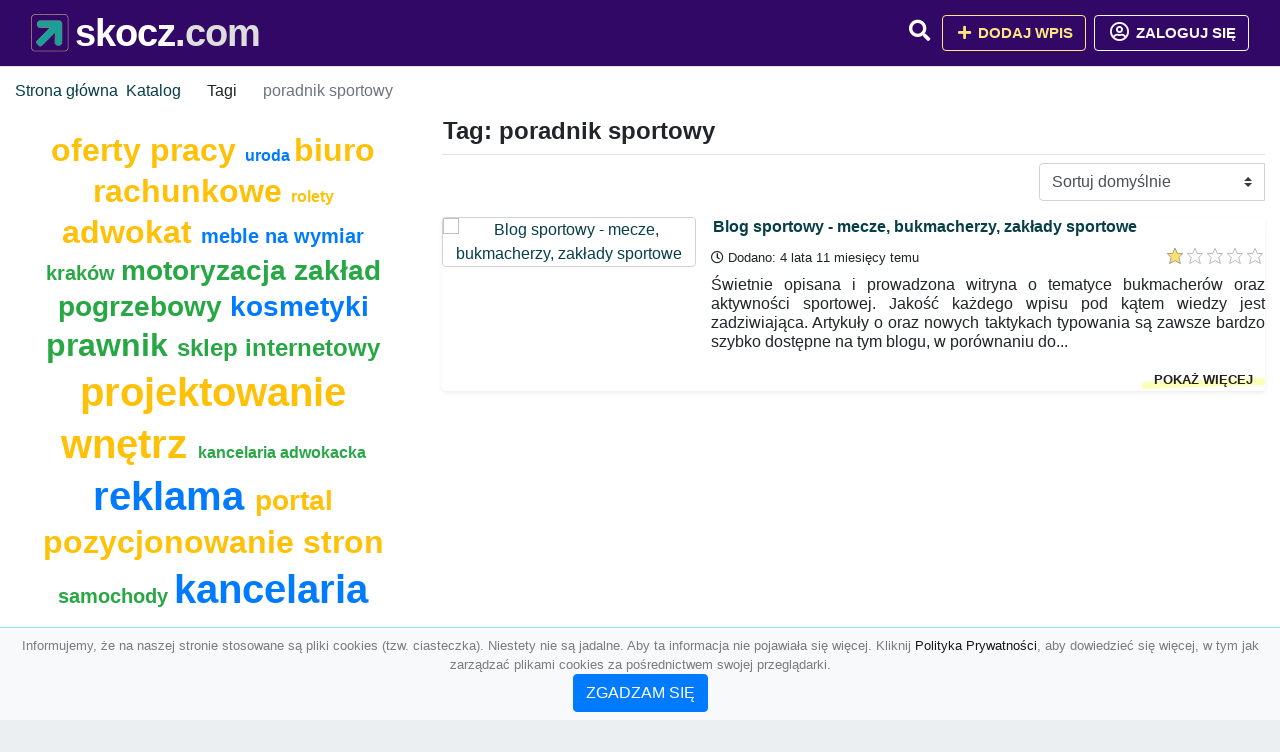

--- FILE ---
content_type: text/html; charset=UTF-8
request_url: https://skocz.com/tag/poradnik-sportowy
body_size: 4561
content:
<!DOCTYPE html><html lang="pl"><head> <title>Tag: poradnik sportowy - Baza firm i wyszukiwarka 🦈skocz.com – Najlepszy katalog SEO</title> <meta charset="utf-8"> <meta name="viewport" content="width=device-width, initial-scale=1, shrink-to-fit=no"> <meta name="description" content="Tag: poradnik sportowy. 🦈 skocz.com"> <meta name="keywords" content="tag: poradnik sportowy"> <meta name="robots" content="index"> <meta name="robots" content="follow"> <meta property="og:title" content=""> <meta property="og:description" content=""> <meta property="og:type" content=""> <meta property="og:image" content=""> <meta property="og:url" content="https://skocz.com/tag/poradnik-sportowy"> <meta name="csrf-token" content="X9mCbiCsbN19diqKLpWuRvtfokQ2036uaIzlxo0b"> <link rel="icon" href="https://cdn.alg.pl/katalog/logo/skocz.com-logo.svg" type="image/svg+xml"> <link rel="canonical" href="https://skocz.com/tag/poradnik-sportowy"> <link rel="shortcut icon" href="https://cdn.alg.pl/katalog/logo/skocz.com-icon.svg" type="image/svg+xml"> <link href="/css/vendor/idir/vendor/vendor.css?id=49a497a83d78cfce5d13057c5a7b736b" rel="stylesheet"> <link href="/css/vendor/idir/web/web.css?id=fd3378601c4c6ba261e4b91c8f44460f" rel="stylesheet"> <link href="https://skocz.com/css/custom/web/web.css" rel="stylesheet"> <script src="/js/vendor/idir/vendor/vendor.js?id=bc1ef286562eff417d07ec0be502a77b" defer></script> <script src="/js/vendor/idir/web/web.js?id=313dd38fa18dd32b4b94e7f4374e014f" defer></script> <script src="https://skocz.com/js/custom/web/web.js" defer></script> <link href="https://fonts.googleapis.com/css2?family=Material+Icons" rel="stylesheet"><link href="https://fonts.googleapis.com/css2?family=Material+Icons+Outlined" rel="stylesheet"><link href="https://fonts.googleapis.com/css2?family=Material+Icons+Round" rel="stylesheet"><link href="https://fonts.googleapis.com/css2?family=Material+Icons+Sharp" rel="stylesheet"><link href="https://fonts.googleapis.com/css2?family=Material+Icons+Two+Tone" rel="stylesheet"> </head><body> <nav class="navbar bd-skocz.com menu navbar-expand-md navbar-light fixed-top border-bottom"> <div class="container"> <div class="d-flex flex-grow-1 navbar-search pr-3 pr-md-0"> <div id="navbarLogo" class="flex-grow-1 mr-2"> <a href="/" class="navbar-brand" title="Baza firm i wyszukiwarka 🦈skocz.com – Najlepszy katalog SEO" alt="skocz.com" title="skocz.com"> <img src="https://cdn.alg.pl/katalog/logo/skocz.com-logo.svg" class="pb-3 logo logo-skocz.com" alt="skocz.com" title="Baza firm i wyszukiwarka 🦈skocz.com – Najlepszy katalog SEO"> <span class="domena-skocz.com">skocz.com</span> </a></div> <form id="searchForm" method="GET" action="https://skocz.com/search" class="my-auto w-100 hide search" > <div class="input-group"> <input id="typeahead" data-route="https://skocz.com/api/tags/index" type="text" name="search" class="form-control border-right-0" placeholder="Szukaj... (min 3 znaki)" value="" autocomplete="off" > <input type="hidden" name="source" value="dir"> <span class="input-group-append"> <button class="btn btn-outline-secondary border border-left-0" type="submit" disabled > <i class="fa fa-search lupka-skocz.com"></i> </button> </span> </div> </form> <div class="my-auto"> <ul class="navbar-nav"> <li class="nav-item d-sm-inline d-md-none ml-2"> <a href="#" class="nav-link search-toggler" role="button"> <i class="fa fa-lg fa-search lupka-skocz.com"></i></a> </li> </ul> </div> <a href="#" id="navbarToggle" class="my-auto navbar-toggler" role="button"> <span class="navbar-toggler-icon"></span></a> </div> <div class="navbar-collapse scroll collapse flex-grow-0 justify-content-end"> <ul class="navbar-nav pr-3 pr-md-0"> <li class="nav-item d-none d-md-inline mr-1"> <a href="#" class="nav-link search-toggler" role="button"> <i class="fa fa-lg fa-search lupka-skocz.com"></i></a> </li> <li class="nav-item mr-sm-0 mr-md-2 mb-2 mb-md-0"> <a class="btn btn-bd-download reg up " href="https://skocz.com/dodaj/1" role="button" ><i class="fas fa-fw fa-plus"></i> Dodaj wpis </a> </li> <li class="nav-item dropdown "> <a class="btn btn-outline-light up reg" href="https://skocz.com/login" role="button" title="Zaloguj się" ><i class="far fa-fw fa-lg fa-user-circle"></i> Zaloguj się </a> </li> </ul> </div> </div></nav><div class="menu-height"></div> <div class="content content-skocz.com"> <div class="container"> <nav aria-label="breadcrumb"> <ol class="breadcrumb bg-white px-0"> <li class="breadcrumb-item"> <a href="https://skocz.com" title="Strona główna" > Strona główna </a> </li> <li class="breadcrumb-item"> <a href="https://skocz.com/katalog" title="Katalog" > Katalog </a></li><li class="breadcrumb-item"> Tagi</li><li class="breadcrumb-item active" aria-current="page"> poradnik sportowy</li> </ol> </nav></div> <div class="container"> <div class="row"> <div class="col-md-8 order-sm-1 order-md-2"> <h1 class="h4 border-bottom pb-2"> Tag: poradnik sportowy </h1> <div id="filterContent"> <form data-route="https://skocz.com/tag/poradnik-sportowy" id="filter"> <div class="d-flex position-relative"> <div class="form-group ml-auto"> <label class="sr-only" for="filterOrderBy"> Sortuj </label> <select class="form-control custom-select filter" name="filter[orderby]" id="filterOrderBy" > <option value=""> Sortuj domyślnie </option> <option value="created_at|desc" > data dodania malejąco </option> <option value="created_at|asc" > data dodania rosnąco </option> <option value="updated_at|desc" > data aktualizacji malejąco </option> <option value="updated_at|asc" > data aktualizacji rosnąco </option> <option value="title|desc" > tytuł malejąco </option> <option value="title|asc" > tytuł rosnąco </option> <option value="sum_rating|desc" > ocena malejąco </option> <option value="sum_rating|asc" > ocena rosnąco </option> <option value="click|desc" > kliknięcia malejąco </option> <option value="click|asc" > kliknięcia rosnąco </option> <option value="view|desc" > wyświetlenia malejąco </option> <option value="view|asc" > wyświetlenia rosnąco </option> </select> </div> </div></form> <div id="infinite-scroll"> <div class="mb-4 ramka-srebrny shadow-sm rounded"> <div class="row"> <div class="col-sm-4 text-center order-1"> <div> <a href="https://skocz.com/blog-sportowy-mecze-bukmacherzy-zaklady-sportowe"><img src="https://api.pagepeeker.com/v2/thumbs.php?size=x&amp;code=4d4852e9ff&amp;url=https://accpol.pl" class="img-fluid border5 mx-auto d-block" alt="Blog sportowy - mecze, bukmacherzy, zakłady sportowe"></a> <div class="kontener-dir-srebrny"> <div class="grupa-dir-srebrny outline-dir-srebrny"></div> </div> </div> </div> <div class="col-sm-8 pl-sm-0 mt-2 mt-sm-0 order-2 "> <div class="d-flex justify-content-between"><h2 class="h6 tytuldir"> <a href="https://skocz.com/blog-sportowy-mecze-bukmacherzy-zaklady-sportowe" title="Blog sportowy - mecze, bukmacherzy, zakłady sportowe">Blog sportowy - mecze, bukmacherzy, zakłady sportowe</a> </h2> </div> <div class="d-flex mb-2 datadir border-srebrny"> <small class="mr-auto"> <i class="far fa-clock"></i> Dodano: 4 lata 11 miesięcy temu </small> <small class="ml-auto"> <input id="star-rating323790" name="star-rating323790" value="1.0000" data-stars="5" data-display-only="true" data-size="xs" class="rating-loading" data-language="pl"> </small> </div> <div class="text-break" style="word-break:break-word"> <p class="text-justify contentlink opis">Świetnie opisana i prowadzona witryna o tematyce bukmacherów oraz aktywności sportowej. Jakość każdego wpisu pod kątem wiedzy jest zadziwiająca. Artykuły o oraz nowych taktykach typowania są zawsze bardzo szybko dostępne na tym blogu, w porównaniu do...</p><div class="row"><div class="col-auto mr-auto"></div><div class="col-auto"><a class="r-link rr-link text-underlined clink-srebrny" href="https://skocz.com/blog-sportowy-mecze-bukmacherzy-zaklady-sportowe">pokaż więcej</a></div></div> </div> </div> </div> </div> <div class="d-flex flex-wrap" id="is-pagination"> <div class="text-left mr-auto mt-3"> </div> <div class="pagination-sm ml-auto mt-3"> </div> </div> </div> </div> </div> <div class="col-md-4 order-sm-2 order-md-1"> <div class="tagis rounded"> <div class="text-center"> <span> <a href="https://skocz.com/tag/oferty-pracy" title="oferty pracy" class="h2 text-warning" > oferty pracy </a> </span> <span> </span> <span> <a href="https://skocz.com/tag/uroda" title="uroda" class="h6 text-primary" > uroda </a> </span> <span> </span> <span> <a href="https://skocz.com/tag/biuro-rachunkowe" title="biuro rachunkowe" class="h2 text-warning" > biuro rachunkowe </a> </span> <span> </span> <span> <a href="https://skocz.com/tag/rolety" title="rolety" class="h6 text-warning" > rolety </a> </span> <span> </span> <span> <a href="https://skocz.com/tag/adwokat" title="adwokat" class="h2 text-warning" > adwokat </a> </span> <span> </span> <span> <a href="https://skocz.com/tag/meble-na-wymiar" title="meble na wymiar" class="h5 text-primary" > meble na wymiar </a> </span> <span> </span> <span> <a href="https://skocz.com/tag/krakow" title="kraków" class="h5 text-success" > kraków </a> </span> <span> </span> <span> <a href="https://skocz.com/tag/motoryzacja" title="motoryzacja" class="h3 text-success" > motoryzacja </a> </span> <span> </span> <span> <a href="https://skocz.com/tag/zaklad-pogrzebowy" title="zakład pogrzebowy" class="h3 text-success" > zakład pogrzebowy </a> </span> <span> </span> <span> <a href="https://skocz.com/tag/kosmetyki" title="kosmetyki" class="h3 text-primary" > kosmetyki </a> </span> <span> </span> <span> <a href="https://skocz.com/tag/prawnik" title="prawnik" class="h2 text-success" > prawnik </a> </span> <span> </span> <span> <a href="https://skocz.com/tag/sklep-internetowy" title="sklep internetowy" class="h4 text-success" > sklep internetowy </a> </span> <span> </span> <span> <a href="https://skocz.com/tag/projektowanie-wnetrz" title="projektowanie wnętrz" class="h1 text-warning" > projektowanie wnętrz </a> </span> <span> </span> <span> <a href="https://skocz.com/tag/kancelaria-adwokacka" title="kancelaria adwokacka" class="h6 text-success" > kancelaria adwokacka </a> </span> <span> </span> <span> <a href="https://skocz.com/tag/reklama" title="reklama" class="h1 text-primary" > reklama </a> </span> <span> </span> <span> <a href="https://skocz.com/tag/portal" title="portal" class="h3 text-warning" > portal </a> </span> <span> </span> <span> <a href="https://skocz.com/tag/pozycjonowanie-stron" title="pozycjonowanie stron" class="h2 text-warning" > pozycjonowanie stron </a> </span> <span> </span> <span> <a href="https://skocz.com/tag/samochody" title="samochody" class="h5 text-success" > samochody </a> </span> <span> </span> <span> <a href="https://skocz.com/tag/kancelaria-prawna" title="kancelaria prawna" class="h1 text-primary" > kancelaria prawna </a> </span> <span> </span> <span> <a href="https://skocz.com/tag/fotowoltaika" title="fotowoltaika" class="h2 text-primary" > fotowoltaika </a> </span> <span> </span> <span> <a href="https://skocz.com/tag/bizuteria" title="biżuteria" class="h6 text-warning" > biżuteria </a> </span> <span> </span> <span> <a href="https://skocz.com/tag/zdrowie" title="zdrowie" class="h2 text-success" > zdrowie </a> </span> <span> </span> <span> <a href="https://skocz.com/tag/strony-internetowe" title="strony internetowe" class="h1 text-primary" > strony internetowe </a> </span> <span> </span> <span> <a href="https://skocz.com/tag/szukam-pracy" title="szukam pracy" class="h3 text-primary" > szukam pracy </a> </span> <span> </span> <span> <a href="https://skocz.com/tag/biznes" title="biznes" class="h4 text-warning" > biznes </a> </span> <span> </span> <span> <a href="https://skocz.com/tag/porady" title="porady" class="h3 text-primary" > porady </a> </span> <span> </span> <span> <a href="https://skocz.com/tag/praca" title="praca" class="h3 text-primary" > praca </a> </span> <span> </span> <span> <a href="https://skocz.com/tag/transport" title="transport" class="h2 text-primary" > transport </a> </span> <span> </span> <span> <a href="https://skocz.com/tag/warszawa" title="warszawa" class="h2 text-warning" > warszawa </a> </span> <span> </span> <span> <a href="https://skocz.com/tag/moda" title="moda" class="h6 text-success" > moda </a> </span> <span> </span> <span> <a href="https://skocz.com/tag/uslugi-pogrzebowe" title="usługi pogrzebowe" class="h6 text-warning" > usługi pogrzebowe </a> </span> <span> </span> <span> <a href="https://skocz.com/tag/noclegi" title="noclegi" class="h2 text-success" > noclegi </a> </span> <span> </span> <span> <a href="https://skocz.com/tag/ksiegowosc" title="księgowość" class="h1 text-success" > księgowość </a> </span> <span> </span> <span> <a href="https://skocz.com/tag/finanse" title="finanse" class="h6 text-warning" > finanse </a> </span> <span> </span> <span> <a href="https://skocz.com/tag/sklep" title="sklep" class="h2 text-success" > sklep </a> </span> <span> </span> <span> <a href="https://skocz.com/tag/marketing" title="marketing" class="h1 text-warning" > marketing </a> </span> <span> </span> <span> <a href="https://skocz.com/tag/medycyna-estetyczna" title="medycyna estetyczna" class="h5 text-success" > medycyna estetyczna </a> </span> <span> </span> <span> <a href="https://skocz.com/tag/blog" title="blog" class="h1 text-warning" > blog </a> </span> <span> </span> <span> <a href="https://skocz.com/tag/pozycjonowanie" title="pozycjonowanie" class="h5 text-warning" > pozycjonowanie </a> </span> <span> </span> <span> <a href="https://skocz.com/tag/meble" title="meble" class="h3 text-warning" > meble </a> </span> <span></span> </div> </div> </div> </div></div> </div> <footer class="page-footer border-top font-small pt-4 mt50"> <div class="container text-center text-md-left"> <div class="row "> <div class="col-md mx-auto"> <h5 class="mt-3 mb-4"> Baza firm i wyszukiwarka 🦈skocz.com – Najlepszy katalog SEO </h5> <p>🦈 skocz.com</p> </div> <hr class="clearfix w-100 d-md-none"> <div class="col-md mx-auto"> <h5 class="mt-3 mb-4"> Najnowsze informacje o promocjach: </h5> <div class="mb-3"> <form data-route="https://skocz.com/newsletters"> <div class="form-group input-group m-0 p-0"> <input type="text" name="email" class="form-control" placeholder="Wpisz adres email" aria-label="Wpisz adres email" > <div class="input-group-append"> <button class="btn btn-primary storeNewsletter" type="button"> Zapisz </button> </div> </div> <div class="form-group mt-2"> <div class="custom-control custom-switch"> <input type="checkbox" class="custom-control-input" id="marketing_agreement" name="marketing_agreement" value="1" > <label class="custom-control-label text-left" for="marketing_agreement"> <small>Wyrażam zgodę na przetwarzanie przez ALG.PL moich danych osobowych w postaci adresu poczty elektronicznej w celu przesyłania mi informacji marketingowych za pomocą środków komunikacji elektronicznej</small> </label> </div> </div> </form> </div> </div> <hr class="clearfix w-100 d-md-none"> </div> <hr class="hr-srebrny"> <div class="col-md-auto text-center"> <a href="https://skocz.com/katalog" class="" title="Katalog Baza firm i wyszukiwarka 🦈skocz.com – Najlepszy katalog SEO">Katalog skocz.com</a> | <a href="https://skocz.com/przyjaciele" title="Przyjaciele" class="">Przyjaciele</a> | <a href="/info/regulamin" rel="nofollow">Regulamin</a> | <a href="https://alg.pl/polityka" target="_blank" rel="nofollow">Polityka Prywatności</a> | <a href="https://alg.pl/mk" target="_blank" rel="nofollow">Multikody</a> | <a href="https://skocz.com/kontakt" title="Kontakt" class=""> Kontakt </a> | <hr class="hr-srebrny"> </div> <hr class="hr-srebrny"> <div class="d-flex justify-content-center"> <div class="footer-copyright text-center py-3 mr-3"> <small> 2005 - 2026 Copyright © <a href="https://alg.pl" target="_blank" rel="nofollow">ALG.PL</a> v 6.10.4.4.180825 dla <a href="https://skocz.com">skocz.com</a>&nbsp;&nbsp;|&nbsp;&nbsp;<i class="fas fa-users text-danger"></i><span> &nbsp;<b>110</b> online, <br />Aktualizacja: <b>2 dni temu</b><br /> 21-01-2026 22:31:48 </span> </small> <br /> <small><a href="https://wioskisos.org/" target="_blank" rel="nofollow"><img src="https://cdn.alg.pl/katalog/pic/wioskisos.png" alt="" width="260" height="70" /></a> </small> </div> </div></footer> <div id="policy"> <div class="policy-height"></div> <nav class="navbar policy fixed-bottom navbar-light bg-light border-top"> <div class="navbar-text py-0"> <small> <center>Informujemy, że na naszej stronie stosowane są pliki cookies (tzw. ciasteczka). Niestety nie są jadalne. Aby ta informacja nie pojawiała się więcej. Kliknij <a href="https://alg.pl/polityka/" target="_blank" rel="noopener" title="Polityka Prywatności">Polityka Prywatności</a>, aby dowiedzieć się więcej, w tym jak zarządzać plikami cookies za pośrednictwem swojej przeglądarki. <br /><a href="#" id="agree"> <button type="button" class="btn btn-primary">ZGADZAM SIĘ</button></a></center> </small> </div> </nav></div> <a class="scroll-to-top rounded" href="#page-top"> <i class="fas fa-angle-up"></i> </a> <script src="/js/vendor/idir/web/scripts.js?id=47dad11355e66c6aa05671e7fd4cf22e" defer></script> <script src="https://skocz.com/js/custom/web/scripts.js" defer></script><script defer src="https://static.cloudflareinsights.com/beacon.min.js/vcd15cbe7772f49c399c6a5babf22c1241717689176015" integrity="sha512-ZpsOmlRQV6y907TI0dKBHq9Md29nnaEIPlkf84rnaERnq6zvWvPUqr2ft8M1aS28oN72PdrCzSjY4U6VaAw1EQ==" data-cf-beacon='{"version":"2024.11.0","token":"7b9b135b232444049888f62a4051b1c2","r":1,"server_timing":{"name":{"cfCacheStatus":true,"cfEdge":true,"cfExtPri":true,"cfL4":true,"cfOrigin":true,"cfSpeedBrain":true},"location_startswith":null}}' crossorigin="anonymous"></script>
</body></html>